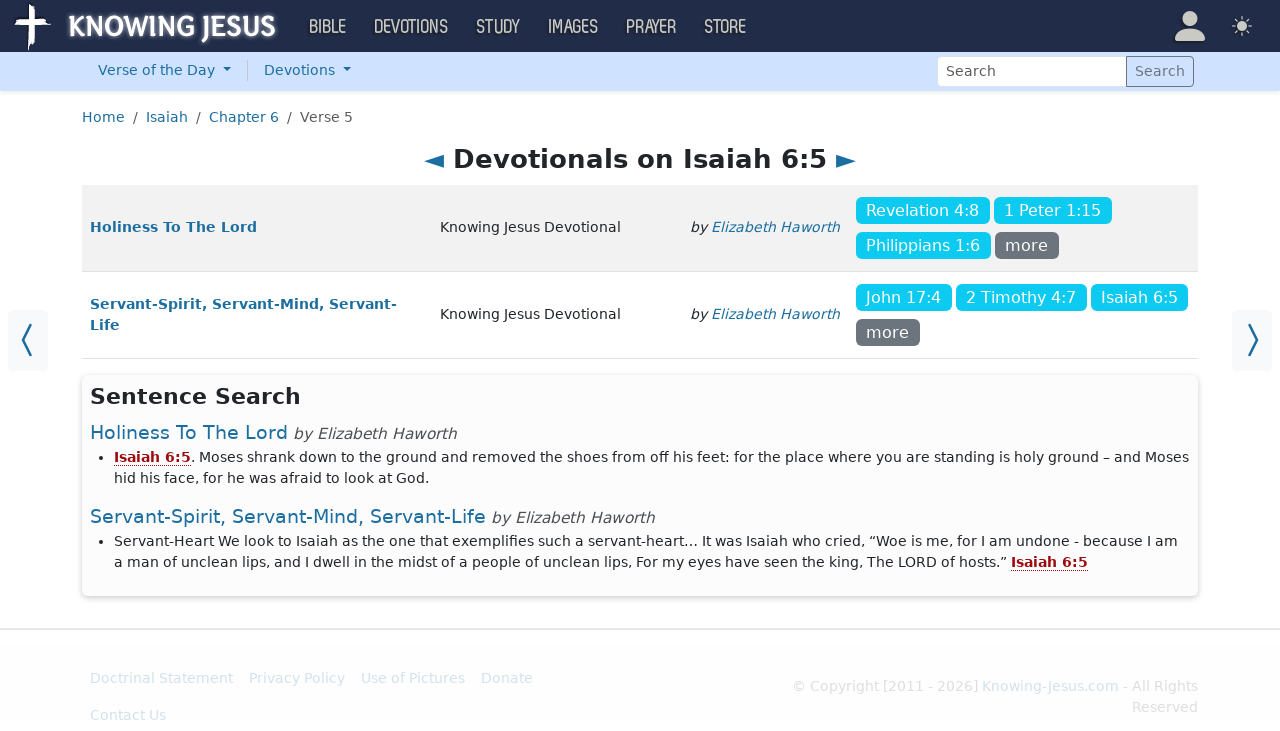

--- FILE ---
content_type: text/html; charset=UTF-8
request_url: https://devotion.knowing-jesus.com/Isaiah/6/5
body_size: 8202
content:
<!DOCTYPE html>
<html lang="en_GB"
    >
<head>
    <!--first into the HEAD section-->    <meta charset="UTF-8">
    <meta name="viewport" content="width=device-width, initial-scale=1">
    <link rel="shortcut icon" href="/favicon.ico?v3"/>
    <meta name="csrf-param" content="_csrf">
<meta name="csrf-token" content="PmK0y4TNITuyFL3JwLfdDVzjiaJfYXwHmOv8tCAWZ8cLKuy8woJKFuVg5K-khJt9DInP0gkIGnX2iKnAZVwrpg==">
    <title>Devotionals on Isaiah 6:5</title>
    <meta name="robots" content="noindex">
<link href="/css/old/jquery.powertip.css" rel="stylesheet">
<link href="/css/main.min.css?v=15" rel="stylesheet">
<script>window.cookie_host = ".knowing-jesus.com";</script><!--devotion-->
<!--AdThrive Head Tag --> 
<script> 
window.adthrive = window.adthrive || {};
window.adthrive.cmd = window.adthrive.cmd || [];
window.adthrive.host = 'ads.adthrive.com';
window.adthrive.plugin = 'adthrive-ads-1.0.33-manual';
window.adthrive.threshold = Math.floor(Math.random() * 100 + 1);
(function() {
        var script = document.createElement('script');
        script.async = true;
        script.type = 'text/javascript';
        script.src = 'https://ads.adthrive.com/sites/5d6666decc7cae09064f635b/ads.min.js?threshold=' + window.adthrive.threshold;
        var node = document.getElementsByTagName('script')[0];
        node.parentNode.insertBefore(script, node);
})();
</script>
<!--End AdThrive Head Tag --> 

<!-- Global site tag (gtag.js) - Google Analytics -->
<script async src="https://www.googletagmanager.com/gtag/js?id=G-YFFBTK9R0F"></script>
<script>
  window.dataLayer = window.dataLayer || [];
  function gtag(){dataLayer.push(arguments);}
  gtag('js', new Date());

  gtag('config', 'UA-28972148-1');
  gtag('config', 'G-YFFBTK9R0F');
</script>


<!-- End Facebook Pixel Code -->

      <!--  Optin -->
<script type="text/javascript" src="https://a.omappapi.com/app/js/api.min.js" data-account="88086" data-user="78335" async></script>
<!-- optinend-->    <script src="https://js.sentry-cdn.com/1985e9d91ca0a5fa94abc008c9427efc.min.js" crossorigin="anonymous"></script>
    <script>
        // Check for existence of Sentry in case Ad-blockers block the Sentry Loader Script
        window.Sentry && Sentry.onLoad(function () {
            Sentry.init({
                tracesSampleRate: 0.001,
                replaysSessionSampleRate: 0.001,
                replaysOnErrorSampleRate: 1.0,
                allowUrls: [
                    //all subdomains knowing-jesus.com
                    /https:\/\/.*\.knowing-jesus\.com/,
                    'knowing-jesus.com',
                    //cdns
                    'cdn.jsdelivr.net',
                    'code.jquery.com',
                ],
                ignoreErrors: [
                    //NS_ERROR_NOT_INITIALIZED
                    'NS_ERROR_NOT_INITIALIZED',
                    //AbortError: The operation was aborted
                    'The operation was aborted',
                    //AbortError: The play() request was interrupted
                    'The play() request was interrupted',
                    'NotAllowedError',

                    'UnhandledRejection',
                    // Random plugins/extensions
                    "top.GLOBALS",
                    // See: http://blog.errorception.com/2012/03/tale-of-unfindable-js-error.html
                    "originalCreateNotification",
                    "canvas.contentDocument",
                    "MyApp_RemoveAllHighlights",
                    "http://tt.epicplay.com",
                    "Can't find variable: ZiteReader",
                    "jigsaw is not defined",
                    "ComboSearch is not defined",
                    "http://loading.retry.widdit.com/",
                    "atomicFindClose",
                    // Facebook borked
                    "fb_xd_fragment",
                    // ISP "optimizing" proxy - `Cache-Control: no-transform` seems to
                    // reduce this. (thanks @acdha)
                    // See http://stackoverflow.com/questions/4113268
                    "bmi_SafeAddOnload",
                    "EBCallBackMessageReceived",
                    // See http://toolbar.conduit.com/Developer/HtmlAndGadget/Methods/JSInjection.aspx
                    "conduitPage",
                ],
                denyUrls: [
                    //cdn.flashtalking.com, static.yieldmo.com, adthrive.com, doubleclick.net, googleapis.com, a2z.com, innovid.com, cdn.doubleverify.com, casalemedia.com
                    /flashtalking\.com/,
                    /yieldmo\.com/,
                    /adthrive\.com/,
                    /doubleclick\.net/,
                    /googleapis\.com/,
                    /a2z\.com/,
                    /innovid\.com/,
                    /doubleverify\.com/,
                    /casalemedia\.com/,
                    // Facebook flakiness
                    /graph\.facebook\.com/i,
                    // Facebook blocked
                    /connect\.facebook\.net\/en_US\/all\.js/i,
                    // Woopra flakiness
                    /eatdifferent\.com\.woopra-ns\.com/i,
                    /static\.woopra\.com\/js\/woopra\.js/i,
                    // Chrome extensions
                    /extensions\//i,
                    /^chrome:\/\//i,
                    /^chrome-extension:\/\//i,
                    // Other plugins
                    /127\.0\.0\.1:4001\/isrunning/i, // Cacaoweb
                    /webappstoolbarba\.texthelp\.com\//i,
                    /metrics\.itunes\.apple\.com\.edgesuite\.net\//i,
                ],
            });
        });
    </script>

</head>
<body class="body-devotion devotion d-flex flex-column min-vh-100">

<nav class="navbar navbar-expand-lg navbar-kj navbar-dark py-0">
    <div class="container-fluid">
        <a class="navbar-brand p-0"
           href="https://www.knowing-jesus.com/">
            <img src="/assets/logo.png" width="268" height="50" alt="Knowing Jesus"/>
        </a>
        <button class="navbar-toggler" type="button"
                data-bs-toggle="collapse"
                data-bs-target="#navbarSupportedContent"
                aria-controls="navbarSupportedContent"
                aria-expanded="false"
                aria-label="Toggle navigation">
            <span class="navbar-toggler-icon"></span>
        </button>
        <div class="collapse navbar-collapse" id="navbarSupportedContent">
            
<!-- START MENU NAVIGATION -->
<ul class="navbar-nav me-auto mb-2 mb-lg-0 navbar-nav-main">

    <li class="d-block d-sm-none my-2">
        <form method="get" action="//bible.knowing-jesus.com/search/s">
            <label for="search-bible" class="visually-hidden">Search</label>
            <div class="input-group">

                <input type="text"
                       name="q"
                       id="search-bible"
                       class="form-control"
                       required
                       minlength="3"
                       placeholder="Search for...">

                <button class="btn btn-light" type="submit">
                    <i class="bi bi-search"></i>
                </button>

            </div><!-- /input-group -->
            <input type="hidden"
                   name="translation"
                   id="translation-filed-select"
                   value="all">
        </form>
    </li>
                        <li class="nav-item dropdown">
                <a class="nav-link dropdown-toggle" href="https://bible.knowing-jesus.com" data-hover="dropdown" role="button" data-bs-toggle="dropdown" aria-expanded="false">Bible</a><ul class="dropdown-menu "><li><a class="dropdown-item" href="https://bible.knowing-jesus.com/topics">Topical Bible</a></li><li><a class="dropdown-item" href="https://bible.knowing-jesus.com/themes">Thematic Bible</a></li><li><a class="dropdown-item" href="https://bible.knowing-jesus.com/words">Words in Scripture</a></li><li><a class="dropdown-item" href="https://bible.knowing-jesus.com/phrases">Phrases in Scripture</a></li><li><a class="dropdown-item" href="https://bible.knowing-jesus.com/readings">Readings in Scripture</a></li><li><a class="dropdown-item" href="https://bible.knowing-jesus.com/Names">Bible Names</a></li></ul>            </li>
                                <li class="nav-item dropdown">
                <a class="nav-link dropdown-toggle" href="https://devotion.knowing-jesus.com" data-hover="dropdown" role="button" data-bs-toggle="dropdown" aria-expanded="false">Devotions</a><ul class="dropdown-menu "><li><a class="dropdown-item" href="https://dailyverse.knowing-jesus.com">Verse of the Day</a></li><li><a class="dropdown-item" href="https://devotion.knowing-jesus.com/audio">Today's Audio</a></li><li><a class="dropdown-item" href="https://devotion.knowing-jesus.com">Today's Devotionals </a></li><li><a class="dropdown-item" href="https://devotion.knowing-jesus.com/image">Today's Images </a></li><li><a class="dropdown-item" href="https://devotion.knowing-jesus.com/topics">Devotional by Topic </a></li><li><a class="dropdown-item" href="https://devotion.knowing-jesus.com/devotional-studies">Devotional Studies</a></li></ul>            </li>
                                <li class="nav-item dropdown">
                <a class="nav-link dropdown-toggle" href="https://study.knowing-jesus.com" data-hover="dropdown" role="button" data-bs-toggle="dropdown" aria-expanded="false">Study</a><ul class="dropdown-menu "><li><a class="dropdown-item" href="https://study.knowing-jesus.com/audio">Audio Books</a></li><li><a class="dropdown-item" href="https://study.knowing-jesus.com/sermons">Sermons</a></li><li><a class="dropdown-item" href="https://answers.knowing-jesus.com">Answers</a></li></ul>            </li>
                                <li class="nav-item dropdown">
                <a class="nav-link dropdown-toggle" href="https://images.knowing-jesus.com/" data-hover="dropdown" role="button" data-bs-toggle="dropdown" aria-expanded="false">Images</a><ul class="dropdown-menu "><li><a class="dropdown-item" href="https://images.knowing-jesus.com/new">New</a></li><li><a class="dropdown-item" href="https://images.knowing-jesus.com/topics">Topics</a></li></ul>            </li>
                                <li class="nav-item dropdown">
                <a class="nav-link dropdown-toggle" href="https://prayer.knowing-jesus.com/" data-hover="dropdown" role="button" data-bs-toggle="dropdown" aria-expanded="false">Prayer</a><ul class="dropdown-menu "><li><a class="dropdown-item" href="https://prayer.knowing-jesus.com/latest-prayers#open">Submit Request</a></li><li><a class="dropdown-item" href="https://prayer.knowing-jesus.com/latest-prayers">Latest Prayers</a></li><li><a class="dropdown-item" href="https://prayer.knowing-jesus.com/">All Categories</a></li><li><a class="dropdown-item" href="https://prayer.knowing-jesus.com/all">All Prayers</a></li></ul>            </li>
                    <li><a class="nav-link" href="https://store.knowing-jesus.com">Store</a></li>        <li></li>
</ul>
<ul class="nav navbar-nav mb-2 mb-lg-0 navbar-right">
            <li class="nav-item dropdown menu-item-account ">

            <a class="nav-link py-1 dropdown-toggle d-flex align-items-center user-profile"
               href="#"
               role="button"
               aria-label="Profile"
               aria-expanded="false"
               data-bs-toggle="dropdown"
               data-bs-display="static">

                <span class="d-md-none"><i class="bi bi-person-fill"></i> Profile</span>
                <span class="d-none d-md-inline position-relative profile-icon lh-1"
                ><i class="bi fs-1 bi-person-fill"></i></span>
            </a>

            <ul class="dropdown-menu dropdown-menu-end p-2" style="--bs-dropdown-min-width: 14rem">
                <li>
                    <a class="btn btn-warning sign-in-btn d-block w-100 mb-2"
                       href="#"
                       role="button"
                    ><i class="bi bi-box-arrow-in-right"></i> Sign In                    </a>
                </li>
                <li>
                    <button class="btn btn-warning sign-up-btn d-block w-100"
                            href="#"
                            role="button"
                            href="#"><i class="bi bi-plus"></i> Create account                    </button>
                </li>
                <li>
                    <hr class="dropdown-divider">
                </li>
                <li>
                    <button class="btn btn-light reset-btn d-block w-100"
                            href="#"><i class="bi bi-patch-question"></i> Forgot Password                    </button>
                </li>
            </ul>
        </li>
        <li class="nav-item dropdown ">
    <a class="btn-link nav-link py-0 py-lg-2 px-0 px-lg-2 dropdown-toggle d-flex align-items-center"
       href="#" role="button"
       id="bd-theme"
       aria-label="Theme"
       aria-expanded="false"
       data-bs-toggle="dropdown" data-bs-display="static">
        <span class="theme-icon-active pt-1"><i class="bi bi-brightness-high-fill me-2"></i></span>
        <span class="d-lg-none ms-2">Theme</span>
    </a>

    <ul class="dropdown-menu dropdown-menu-end select-theme" style="--bs-dropdown-min-width: 8rem;">
        <li>
            <button type="button" class="dropdown-item d-flex align-items-center" data-bs-theme-value="light">
                <i class="bi bi-brightness-high-fill me-2"></i>Light            </button>
        </li>
        <li>
            <button type="button" class="dropdown-item d-flex align-items-center active" data-bs-theme-value="dark">
                <i class="bi bi-moon-stars-fill me-2"></i>Dark            </button>
        </li>
        <li>
            <button type="button" class="dropdown-item d-flex align-items-center" data-bs-theme-value="auto">
                <i class="bi bi-circle-half me-2"></i>Auto            </button>
        </li>
    </ul>
</li>
    </ul>
        </div>
    </div>
</nav>



<div class="shadow-sm bg-primary-subtle bg-body-tertiary">
    <div class="container d-sm-flex">
        <div class="flex-sm-grow-1">
            <ul class="nav nav-secondary p-1 p-md-0 ">
                <li class="nav-item dropdown">

                    <a class="nav-link dropdown-toggle"
                       role="button"
                       data-bs-toggle="dropdown"
                       href="https://dailyverse.knowing-jesus.com/" aria-expanded="false">
                        Verse of the Day <span class="caret"></span>
                    </a>
                    <ul class="dropdown-menu">
                        <li>
                            <a class="dropdown-item"
                               href="https://dailyverse.knowing-jesus.com/"
                            >Today’s</a>
                        </li>
                        <li><a class="dropdown-item"
                               data-bs-toggle="modal"
                               data-bs-target="#choose-book-popup-dailyverse"
                               href="#">Book</a>
                        </li>
                        <li>
                            <a class="dropdown-item"
                               href="https://dailyverse.knowing-jesus.com/topics"
                            >Topic</a>
                        </li>
                                                    <li><a class="dropdown-item" href="https://dailyverse.knowing-jesus.com/james-5-13">Random</a></li>
                                            </ul>

                </li>

                <li class="d border-secondary-subtle"></li>

                <li class="nav-item dropdown">

                    <a class="nav-link dropdown-toggle"
                       role="button"
                       data-bs-toggle="dropdown"
                       href="https://devotion.knowing-jesus.com/"
                       aria-expanded="false">
                        Devotions <span class="caret"></span>
                    </a>

                    <ul class="dropdown-menu">
                        <li>
                            <a class="dropdown-item"
                               href="https://devotion.knowing-jesus.com/">
                                Today’s</a>
                        </li>
                        <li><a class="dropdown-item"
                               data-bs-toggle="modal"
                               data-bs-target="#choose-book-popup-devotion"
                               href="#">Book</a>
                        </li>
                        <li>
                            <a class="dropdown-item"
                               href="https://devotion.knowing-jesus.com/topics"
                            >Topic</a>
                        </li>
                                                    <li>
                                <a class="dropdown-item" href="https://devotion.knowing-jesus.com/love-draws-and-conforms">Random</a></li>
                                                <li>
                            <a class="dropdown-item"
                               href="https://devotion.knowing-jesus.com/devotional-studies"
                            >Devotional Studies</a>
                        </li>
                        <li>
                            <a class="dropdown-item"
                               href="https://devotion.knowing-jesus.com/audio"
                            >Audio</a>
                        </li>
                        <li>
                            <a class="dropdown-item"
                               href="https://devotion.knowing-jesus.com/image"
                            >Image</a>
                        </li>
                    </ul>
                </li>
            </ul>
        </div>
        <div class="p-1" style="min-width: 250px">
            <form role="search"
                  action="/search"
                  method="get"
            >
                <label for="search-dv" class="visually-hidden">Search</label>

                <div class="input-group input-group-sm">
                    <input type="text"
                           class="form-control"
                           placeholder="Search"
                           name="q"
                           id="search-dv"/>
                    <button class="btn btn-outline-secondary" type="submit">
                        <span>Search</span>
                    </button>
                </div>
            </form>
        </div>

    </div>
</div>


<div class="modal mobile-nav-h"
     id="choose-book-popup-dailyverse"
     tabindex="-1">
    <div class="modal-dialog">
        <div class="modal-content">
            <div class="modal-header">
                <div class="col-2">
                    <a href="#" type="button" class="close go-back hidden">
                        <span aria-hidden="true">&laquo;</span>
                    </a>
                </div>
                <div class="col-8 modal-title">
                    <span class="choose_book">Choose Book</span>
                </div>
                <div class="col-2 text-end">
                    <button type="button" class="btn-close" data-bs-dismiss="modal" aria-label="Close"></button>
                </div>
            </div>
            <div class="modal-body choose-book">
                <div class="select-widget">
                    <h5 class="p-2 mb-0 text-dark-emphasis bg-body-tertiary">Old Testament</h5>
                    <ul>
                                                        <li class="mx-1"><a href="https://dailyverse.knowing-jesus.com/Genesis"
                                >Gen</a></li>                                <li class="mx-1"><a href="https://dailyverse.knowing-jesus.com/Exodus"
                                >Exo</a></li>                                <li class="mx-1"><a href="https://dailyverse.knowing-jesus.com/Leviticus"
                                >Lev</a></li>                                <li class="mx-1"><a href="https://dailyverse.knowing-jesus.com/Numbers"
                                >Num</a></li>                                <li class="mx-1"><a href="https://dailyverse.knowing-jesus.com/Deuteronomy"
                                >Deu</a></li>                                <li class="mx-1"><a href="https://dailyverse.knowing-jesus.com/Joshua"
                                >Jos</a></li>                                <li class="mx-1"><a href="https://dailyverse.knowing-jesus.com/Judges"
                                >Jud</a></li>                                <li class="mx-1"><a href="https://dailyverse.knowing-jesus.com/Ruth"
                                >Rut</a></li>                                <li class="mx-1"><a href="https://dailyverse.knowing-jesus.com/1-Samuel"
                                >1Sa</a></li>                                <li class="mx-1"><a href="https://dailyverse.knowing-jesus.com/2-Samuel"
                                >2Sa</a></li>                                <li class="mx-1"><a href="https://dailyverse.knowing-jesus.com/1-Kings"
                                >1Ki</a></li>                                <li class="mx-1"><a href="https://dailyverse.knowing-jesus.com/2-Kings"
                                >2Ki</a></li>                                <li class="mx-1"><a href="https://dailyverse.knowing-jesus.com/1-Chronicles"
                                >1Ch</a></li>                                <li class="mx-1"><a href="https://dailyverse.knowing-jesus.com/2-Chronicles"
                                >2Ch</a></li>                                <li class="mx-1"><a href="https://dailyverse.knowing-jesus.com/Ezra"
                                >Ezr</a></li>                                <li class="mx-1"><a href="https://dailyverse.knowing-jesus.com/Nehemiah"
                                >Neh</a></li>                                <li class="mx-1"><a href="https://dailyverse.knowing-jesus.com/Esther"
                                >Est</a></li>                                <li class="mx-1"><a href="https://dailyverse.knowing-jesus.com/Job"
                                >Job</a></li>                                <li class="mx-1"><a href="https://dailyverse.knowing-jesus.com/Psalm"
                                >Psa</a></li>                                <li class="mx-1"><a href="https://dailyverse.knowing-jesus.com/Proverbs"
                                >Pro</a></li>                                <li class="mx-1"><a href="https://dailyverse.knowing-jesus.com/Ecclesiastes"
                                >Ecc</a></li>                                <li class="mx-1"><a href="https://dailyverse.knowing-jesus.com/Song-of-Solomon"
                                >Son</a></li>                                <li class="mx-1"><a href="https://dailyverse.knowing-jesus.com/Isaiah"
                                >Isa</a></li>                                <li class="mx-1"><a href="https://dailyverse.knowing-jesus.com/Jeremiah"
                                >Jer</a></li>                                <li class="mx-1"><a href="https://dailyverse.knowing-jesus.com/Lamentations"
                                >Lam</a></li>                                <li class="mx-1"><a href="https://dailyverse.knowing-jesus.com/Ezekiel"
                                >Eze</a></li>                                <li class="mx-1"><a href="https://dailyverse.knowing-jesus.com/Daniel"
                                >Dan</a></li>                                <li class="mx-1"><a href="https://dailyverse.knowing-jesus.com/Hosea"
                                >Hos</a></li>                                <li class="mx-1"><a href="https://dailyverse.knowing-jesus.com/Joel"
                                >Joe</a></li>                                <li class="mx-1"><a href="https://dailyverse.knowing-jesus.com/Amos"
                                >Amo</a></li>                                <li class="mx-1"><a href="https://dailyverse.knowing-jesus.com/Obadiah"
                                >Oba</a></li>                                <li class="mx-1"><a href="https://dailyverse.knowing-jesus.com/Jonah"
                                >Jon</a></li>                                <li class="mx-1"><a href="https://dailyverse.knowing-jesus.com/Micah"
                                >Mic</a></li>                                <li class="mx-1"><a href="https://dailyverse.knowing-jesus.com/Nahum"
                                >Nah</a></li>                                <li class="mx-1"><a href="https://dailyverse.knowing-jesus.com/Habakkuk"
                                >Hab</a></li>                                <li class="mx-1"><a href="https://dailyverse.knowing-jesus.com/Zephaniah"
                                >Zep</a></li>                                <li class="mx-1"><a href="https://dailyverse.knowing-jesus.com/Haggai"
                                >Hag</a></li>                                <li class="mx-1"><a href="https://dailyverse.knowing-jesus.com/Zechariah"
                                >Zec</a></li>                                <li class="mx-1"><a href="https://dailyverse.knowing-jesus.com/Malachi"
                                >Mal</a></li>                    </ul>
                    <h5 class="p-2 mt-2 mb-0 text-dark-emphasis bg-body-tertiary">New Testament</h5>
                    <ul>
                                                        <li class="mx-1"><a href="https://dailyverse.knowing-jesus.com/Matthew"
                                >Mat</a></li>                                <li class="mx-1"><a href="https://dailyverse.knowing-jesus.com/Mark"
                                >Mar</a></li>                                <li class="mx-1"><a href="https://dailyverse.knowing-jesus.com/Luke"
                                >Luk</a></li>                                <li class="mx-1"><a href="https://dailyverse.knowing-jesus.com/John"
                                >Joh</a></li>                                <li class="mx-1"><a href="https://dailyverse.knowing-jesus.com/Acts"
                                >Act</a></li>                                <li class="mx-1"><a href="https://dailyverse.knowing-jesus.com/Romans"
                                >Rom</a></li>                                <li class="mx-1"><a href="https://dailyverse.knowing-jesus.com/1-Corinthians"
                                >1Co</a></li>                                <li class="mx-1"><a href="https://dailyverse.knowing-jesus.com/2-Corinthians"
                                >2Co</a></li>                                <li class="mx-1"><a href="https://dailyverse.knowing-jesus.com/Galatians"
                                >Gal</a></li>                                <li class="mx-1"><a href="https://dailyverse.knowing-jesus.com/Ephesians"
                                >Eph</a></li>                                <li class="mx-1"><a href="https://dailyverse.knowing-jesus.com/Philippians"
                                >Phi</a></li>                                <li class="mx-1"><a href="https://dailyverse.knowing-jesus.com/Colossians"
                                >Col</a></li>                                <li class="mx-1"><a href="https://dailyverse.knowing-jesus.com/1-Thessalonians"
                                >1Th</a></li>                                <li class="mx-1"><a href="https://dailyverse.knowing-jesus.com/2-Thessalonians"
                                >2Th</a></li>                                <li class="mx-1"><a href="https://dailyverse.knowing-jesus.com/1-Timothy"
                                >1Ti</a></li>                                <li class="mx-1"><a href="https://dailyverse.knowing-jesus.com/2-Timothy"
                                >2Ti</a></li>                                <li class="mx-1"><a href="https://dailyverse.knowing-jesus.com/Titus"
                                >Tit</a></li>                                <li class="mx-1"><a href="https://dailyverse.knowing-jesus.com/Philemon"
                                >Phi</a></li>                                <li class="mx-1"><a href="https://dailyverse.knowing-jesus.com/Hebrews"
                                >Heb</a></li>                                <li class="mx-1"><a href="https://dailyverse.knowing-jesus.com/James"
                                >Jam</a></li>                                <li class="mx-1"><a href="https://dailyverse.knowing-jesus.com/1-Peter"
                                >1Pe</a></li>                                <li class="mx-1"><a href="https://dailyverse.knowing-jesus.com/2-Peter"
                                >2Pe</a></li>                                <li class="mx-1"><a href="https://dailyverse.knowing-jesus.com/1-John"
                                >1Jo</a></li>                                <li class="mx-1"><a href="https://dailyverse.knowing-jesus.com/2-John"
                                >2Jo</a></li>                                <li class="mx-1"><a href="https://dailyverse.knowing-jesus.com/3-John"
                                >3Jo</a></li>                                <li class="mx-1"><a href="https://dailyverse.knowing-jesus.com/Jude"
                                >Jud</a></li>                                <li class="mx-1"><a href="https://dailyverse.knowing-jesus.com/Revelation"
                                >Rev</a></li>                    </ul>
                </div>
            </div>

        </div>
    </div>
</div>

<div class="modal mobile-nav-h"
     id="choose-book-popup-devotion"
     tabindex="-1">
    <div class="modal-dialog">
        <div class="modal-content">
            <div class="modal-header">
                <div class="col-2">
                    <a href="#" type="button" class="close go-back hidden">
                        <span aria-hidden="true">&laquo;</span>
                    </a>
                </div>
                <div class="col-8 modal-title">
                    <span class="choose_book">Choose Book</span>
                </div>
                <div class="col-2 text-end">
                    <button type="button" class="btn-close" data-bs-dismiss="modal" aria-label="Close"></button>
                </div>
            </div>
            <div class="modal-body choose-book">
                <div class="select-widget">
                    <h5 class="p-2 mb-0 text-dark-emphasis bg-body-tertiary">Old Testament</h5>
                    <ul>
                                                        <li class="mx-1"><a href="https://devotion.knowing-jesus.com/Genesis"
                                >Gen</a></li>                                <li class="mx-1"><a href="https://devotion.knowing-jesus.com/Exodus"
                                >Exo</a></li>                                <li class="mx-1"><a href="https://devotion.knowing-jesus.com/Leviticus"
                                >Lev</a></li>                                <li class="mx-1"><a href="https://devotion.knowing-jesus.com/Numbers"
                                >Num</a></li>                                <li class="mx-1"><a href="https://devotion.knowing-jesus.com/Deuteronomy"
                                >Deu</a></li>                                <li class="mx-1"><a href="https://devotion.knowing-jesus.com/Joshua"
                                >Jos</a></li>                                <li class="mx-1"><a href="https://devotion.knowing-jesus.com/Judges"
                                >Jud</a></li>                                <li class="mx-1"><a href="https://devotion.knowing-jesus.com/Ruth"
                                >Rut</a></li>                                <li class="mx-1"><a href="https://devotion.knowing-jesus.com/1-Samuel"
                                >1Sa</a></li>                                <li class="mx-1"><a href="https://devotion.knowing-jesus.com/2-Samuel"
                                >2Sa</a></li>                                <li class="mx-1"><a href="https://devotion.knowing-jesus.com/1-Kings"
                                >1Ki</a></li>                                <li class="mx-1"><a href="https://devotion.knowing-jesus.com/2-Kings"
                                >2Ki</a></li>                                <li class="mx-1"><a href="https://devotion.knowing-jesus.com/1-Chronicles"
                                >1Ch</a></li>                                <li class="mx-1"><a href="https://devotion.knowing-jesus.com/2-Chronicles"
                                >2Ch</a></li>                                <li class="mx-1"><a href="https://devotion.knowing-jesus.com/Ezra"
                                >Ezr</a></li>                                <li class="mx-1"><a href="https://devotion.knowing-jesus.com/Nehemiah"
                                >Neh</a></li>                                <li class="mx-1"><a href="https://devotion.knowing-jesus.com/Esther"
                                >Est</a></li>                                <li class="mx-1"><a href="https://devotion.knowing-jesus.com/Job"
                                >Job</a></li>                                <li class="mx-1"><a href="https://devotion.knowing-jesus.com/Psalm"
                                >Psa</a></li>                                <li class="mx-1"><a href="https://devotion.knowing-jesus.com/Proverbs"
                                >Pro</a></li>                                <li class="mx-1"><a href="https://devotion.knowing-jesus.com/Ecclesiastes"
                                >Ecc</a></li>                                <li class="mx-1"><a href="https://devotion.knowing-jesus.com/Song-of-Solomon"
                                >Son</a></li>                                <li class="mx-1"><a href="https://devotion.knowing-jesus.com/Isaiah"
                                >Isa</a></li>                                <li class="mx-1"><a href="https://devotion.knowing-jesus.com/Jeremiah"
                                >Jer</a></li>                                <li class="mx-1"><a href="https://devotion.knowing-jesus.com/Lamentations"
                                >Lam</a></li>                                <li class="mx-1"><a href="https://devotion.knowing-jesus.com/Ezekiel"
                                >Eze</a></li>                                <li class="mx-1"><a href="https://devotion.knowing-jesus.com/Daniel"
                                >Dan</a></li>                                <li class="mx-1"><a href="https://devotion.knowing-jesus.com/Hosea"
                                >Hos</a></li>                                <li class="mx-1"><a href="https://devotion.knowing-jesus.com/Joel"
                                >Joe</a></li>                                <li class="mx-1"><a href="https://devotion.knowing-jesus.com/Amos"
                                >Amo</a></li>                                <li class="mx-1"><a href="https://devotion.knowing-jesus.com/Obadiah"
                                >Oba</a></li>                                <li class="mx-1"><a href="https://devotion.knowing-jesus.com/Jonah"
                                >Jon</a></li>                                <li class="mx-1"><a href="https://devotion.knowing-jesus.com/Micah"
                                >Mic</a></li>                                <li class="mx-1"><a href="https://devotion.knowing-jesus.com/Nahum"
                                >Nah</a></li>                                <li class="mx-1"><a href="https://devotion.knowing-jesus.com/Habakkuk"
                                >Hab</a></li>                                <li class="mx-1"><a href="https://devotion.knowing-jesus.com/Zephaniah"
                                >Zep</a></li>                                <li class="mx-1"><a href="https://devotion.knowing-jesus.com/Haggai"
                                >Hag</a></li>                                <li class="mx-1"><a href="https://devotion.knowing-jesus.com/Zechariah"
                                >Zec</a></li>                                <li class="mx-1"><a href="https://devotion.knowing-jesus.com/Malachi"
                                >Mal</a></li>                    </ul>
                    <h5 class="p-2 mt-2 mb-0 text-dark-emphasis bg-body-tertiary">New Testament</h5>
                    <ul>
                                                        <li class="mx-1"><a href="https://devotion.knowing-jesus.com/Matthew"
                                >Mat</a></li>                                <li class="mx-1"><a href="https://devotion.knowing-jesus.com/Mark"
                                >Mar</a></li>                                <li class="mx-1"><a href="https://devotion.knowing-jesus.com/Luke"
                                >Luk</a></li>                                <li class="mx-1"><a href="https://devotion.knowing-jesus.com/John"
                                >Joh</a></li>                                <li class="mx-1"><a href="https://devotion.knowing-jesus.com/Acts"
                                >Act</a></li>                                <li class="mx-1"><a href="https://devotion.knowing-jesus.com/Romans"
                                >Rom</a></li>                                <li class="mx-1"><a href="https://devotion.knowing-jesus.com/1-Corinthians"
                                >1Co</a></li>                                <li class="mx-1"><a href="https://devotion.knowing-jesus.com/2-Corinthians"
                                >2Co</a></li>                                <li class="mx-1"><a href="https://devotion.knowing-jesus.com/Galatians"
                                >Gal</a></li>                                <li class="mx-1"><a href="https://devotion.knowing-jesus.com/Ephesians"
                                >Eph</a></li>                                <li class="mx-1"><a href="https://devotion.knowing-jesus.com/Philippians"
                                >Phi</a></li>                                <li class="mx-1"><a href="https://devotion.knowing-jesus.com/Colossians"
                                >Col</a></li>                                <li class="mx-1"><a href="https://devotion.knowing-jesus.com/1-Thessalonians"
                                >1Th</a></li>                                <li class="mx-1"><a href="https://devotion.knowing-jesus.com/2-Thessalonians"
                                >2Th</a></li>                                <li class="mx-1"><a href="https://devotion.knowing-jesus.com/1-Timothy"
                                >1Ti</a></li>                                <li class="mx-1"><a href="https://devotion.knowing-jesus.com/2-Timothy"
                                >2Ti</a></li>                                <li class="mx-1"><a href="https://devotion.knowing-jesus.com/Titus"
                                >Tit</a></li>                                <li class="mx-1"><a href="https://devotion.knowing-jesus.com/Philemon"
                                >Phi</a></li>                                <li class="mx-1"><a href="https://devotion.knowing-jesus.com/Hebrews"
                                >Heb</a></li>                                <li class="mx-1"><a href="https://devotion.knowing-jesus.com/James"
                                >Jam</a></li>                                <li class="mx-1"><a href="https://devotion.knowing-jesus.com/1-Peter"
                                >1Pe</a></li>                                <li class="mx-1"><a href="https://devotion.knowing-jesus.com/2-Peter"
                                >2Pe</a></li>                                <li class="mx-1"><a href="https://devotion.knowing-jesus.com/1-John"
                                >1Jo</a></li>                                <li class="mx-1"><a href="https://devotion.knowing-jesus.com/2-John"
                                >2Jo</a></li>                                <li class="mx-1"><a href="https://devotion.knowing-jesus.com/3-John"
                                >3Jo</a></li>                                <li class="mx-1"><a href="https://devotion.knowing-jesus.com/Jude"
                                >Jud</a></li>                                <li class="mx-1"><a href="https://devotion.knowing-jesus.com/Revelation"
                                >Rev</a></li>                    </ul>
                </div>
            </div>

        </div>
    </div>
</div>

<div class="container" style="flex: 1">

    <nav aria-label="breadcrumb"><ol id="w0" class="mt-3 breadcrumb"><li class="breadcrumb-item"><a href="/">Home</a></li>
<li class="breadcrumb-item"><a href="/Isaiah">Isaiah</a></li>
<li class="breadcrumb-item"><a href="/Isaiah/6">Chapter 6</a></li>
<li class="breadcrumb-item active" aria-current="page">Verse 5</li>
</ol></nav>
    <h1 class="text-center"><a href="/Isaiah/6/1">◄</a> Devotionals on Isaiah 6:5 <a href="/Isaiah/6/8"> ►</a></h1><div style="min-height: 150px">
    
<div class="block block-block block-verse ">
    <a class="prev_ar bg-body-tertiary" href="/Isaiah/6/1"><i class="bi bi-chevron-compact-left"></i></a><a class="next_ar bg-body-tertiary" href="/Isaiah/6/8"><i class="bi bi-chevron-compact-right"></i></a></div>
<table class="table table-striped table-devotionals"><tr>
    <td><a href="/holiness-to-the-lord" style="font-weight:bold">Holiness To The Lord</a>    </td>
    <td width="250px">Knowing Jesus Devotional    </td>
    <td width="150px"><i
                style="white-space: nowrap">
            by <a href="/authors/Elizabeth+Haworth" style="">Elizabeth Haworth</a></i>
            </td>
    <td width="350px">
        <a href="/Revelation/4/8"><span class="badge  text-bg-info text-white fs-6 mr-1 my-1">Revelation 4:8</span></a> <a href="/1-Peter/1/15"><span class="badge  text-bg-info text-white fs-6 mr-1 my-1">1 Peter 1:15</span></a> <a href="/Philippians/1/6"><span class="badge  text-bg-info text-white fs-6 mr-1 my-1">Philippians 1:6</span></a> <a id="more-verses-3384" class="badge text-bg-secondary fs-6 mr-1 my-1" href="#">more</a>    </td>
</tr>
<tr>
    <td><a href="/servant-spirit-servant-mind-servant-life" style="font-weight:bold">Servant-Spirit, Servant-Mind, Servant-Life</a>    </td>
    <td width="250px">Knowing Jesus Devotional    </td>
    <td width="150px"><i
                style="white-space: nowrap">
            by <a href="/authors/Elizabeth+Haworth" style="">Elizabeth Haworth</a></i>
            </td>
    <td width="350px">
        <a href="/John/17/4"><span class="badge  text-bg-info text-white fs-6 mr-1 my-1">John 17:4</span></a> <a href="/2-Timothy/4/7"><span class="badge  text-bg-info text-white fs-6 mr-1 my-1">2 Timothy 4:7</span></a> <a href="/Isaiah/6/5"><span class="badge  text-bg-info text-white fs-6 mr-1 my-1">Isaiah 6:5</span></a> <a id="more-verses-3579" class="badge text-bg-secondary fs-6 mr-1 my-1" href="#">more</a>    </td>
</tr>
</table><div class="sentence-search"><h3>Sentence Search</h3><div style="font-size: 1.2em"><a href="/holiness-to-the-lord">Holiness To The Lord</a><i class="by-author"> by <a>Elizabeth Haworth</a></i></div><ul>
<li><span class="highlight">Isaiah 6:5</span>.&nbsp;Moses shrank down to the ground and removed the shoes from off his feet:&nbsp;for the place where you are standing is holy ground –&nbsp;and Moses hid his face, for he was afraid to look at God.</li>
</ul><div style="font-size: 1.2em"><a href="/servant-spirit-servant-mind-servant-life">Servant-Spirit, Servant-Mind, Servant-Life</a><i class="by-author"> by <a>Elizabeth Haworth</a></i></div><ul>
<li>Servant-Heart
We look to Isaiah as the one that exemplifies such a servant-heart… It was Isaiah who cried, “Woe is me, for I am undone - because I am a man of unclean lips, and I dwell in the midst of a people of unclean lips, For my eyes have seen the king, The LORD of hosts.” <span class="highlight">Isaiah 6:5</span></li>
</ul></div>
    <div class="clearfix"></div>
</div>
</div>

<div class="pb-4"></div>
<div class="bg-body-tertiary">
    <div class="container ">
        <footer class="d-flex flex-wrap justify-content-between align-items-center py-3">
            <ul class="nav col-md-5">
                <li><a class="nav-link px-2 " href="https://answers.knowing-jesus.com/question/knowing-jesus-com-doctrinal-statement" rel="nofollow">Doctrinal Statement</a></li>                <li><a class="nav-link px-2 " href="https://www.knowing-jesus.com/privacy-policy" rel="nofollow">Privacy Policy</a></li>                <li><a class="nav-link px-2 " href="https://www.knowing-jesus.com/use-of-pictures" rel="nofollow">Use of Pictures</a></li>                <li><a class="nav-link px-2 " href="https://www.paypal.com/cgi-bin/webscr?cmd=_s-xclick&amp;hosted_button_id=FCA9DFGP69XPC" rel="nofollow" target="_blank">Donate</a></li>                <li><a class="nav-link px-2 " href="https://www.knowing-jesus.com/contact-us" rel="nofollow">Contact Us</a></li>                            </ul>
            <p class="col-md-5 mb-0 justify-content-end text-end text-body-secondary">
                © Copyright [2011 - 2026]                <a href="https://www.knowing-jesus.com/">Knowing-Jesus.com</a> - All Rights Reserved            </p>

        </footer>
    </div>
</div>


    
<script src="/js/login/dist/login.js?v=17"></script>
<script src="/web-assets/f6b27ef4/jquery.js"></script>
<script src="https://stevenbenner.github.io/jquery-powertip/scripts/jquery.powertip.js"></script>
<script src="https://cdn.jsdelivr.net/npm/bootstrap@5.3.3/dist/js/bootstrap.bundle.min.js"></script>
<script src="/js/app.min.js?v=15"></script>
<script>window.kj_lang = {"Sign in to Knowing Jesus":"Sign in to Knowing Jesus","Email":"Email","Password":"Password","Forgot Password?":"Forgot Password?","Error:":"Error:","Sign in":"Sign in","Create an account":"Create an account","Wrong password or login":"Wrong password or login","Error occurred, please try again":"Error occurred, please try again","Sign up to Knowing Jesus":"Sign up to Knowing Jesus","First Name":"First Name","Last Name":"Last Name","Confirm Password":"Confirm Password","Your password and confirmation password do not match.":"Your password and confirmation password do not match.","Password Recovery":"Password Recovery","Enter your email":"Enter your email","Continue":"Continue","Sorry, we are unable to reset password for email provided.":"Sorry, we are unable to reset password for email provided.","Sign in With Google":"Sign in With Google","Sign in With Facebook":"Sign in With Facebook"};


window.kj_t = function (txt){
    if(window.kj_lang && window.kj_lang.hasOwnProperty(txt)){
        return window.kj_lang[txt];
    }
    return txt;
};

window.KJ_Login.init({"facebook_login":"https:\/\/www.knowing-jesus.com\/api\/google","google_login":"https:\/\/www.knowing-jesus.com\/api\/facebook","cookie_host":".knowing-jesus.com"});

document.addEventListener('copy', function(event) {
  event.clipboardData.setData('text', (document.getSelection() + '').replace(/\n+$/, '') +
   '\n\nSource: ' + document.location.href);
  event.preventDefault();
});
</script>
<script>jQuery(function ($) {

                    $('#more-verses-3384').data('powertipjq', $('<p><a href="/Isaiah/6/5"><span class="badge  text-bg-info text-white fs-6 mr-1 my-1">Isaiah 6:5</span></a> <a href="/Exodus/3/6"><span class="badge  text-bg-info text-white fs-6 mr-1 my-1">Exodus 3:6</span></a> <a href="/Malachi/3/6"><span class="badge  text-bg-info text-white fs-6 mr-1 my-1">Malachi 3:6</span></a> <a href="/Hebrews/13/8"><span class="badge  text-bg-info text-white fs-6 mr-1 my-1">Hebrews 13:8</span></a> <a href="/Exodus/3/12"><span class="badge  text-bg-info text-white fs-6 mr-1 my-1">Exodus 3:12</span></a> <a href="/Isaiah/6/8"><span class="badge  text-bg-info text-white fs-6 mr-1 my-1">Isaiah 6:8</span></a> <a href="/Daniel/1/8"><span class="badge  text-bg-info text-white fs-6 mr-1 my-1">Daniel 1:8</span></a> <a href="/Revelation/1/19"><span class="badge  text-bg-info text-white fs-6 mr-1 my-1">Revelation 1:19</span></a></p>'));
            
                    $('#more-verses-3384').powerTip({mouseOnToPopup: true});
                    
                    

                    $('#more-verses-3579').data('powertipjq', $('<p><a href="/Isaiah/6/8"><span class="badge  text-bg-info text-white fs-6 mr-1 my-1">Isaiah 6:8</span></a></p>'));
            
                    $('#more-verses-3579').powerTip({mouseOnToPopup: true});
                    
                    
});</script></body>
</html>


--- FILE ---
content_type: text/html
request_url: https://api.intentiq.com/profiles_engine/ProfilesEngineServlet?at=39&mi=10&dpi=936734067&pt=17&dpn=1&iiqidtype=2&iiqpcid=370fd891-fa8c-4a0d-a771-26706e95af6a&iiqpciddate=1769117625218&pcid=95d8ab21-7042-4f02-858d-ee8b55035be8&idtype=3&gdpr=0&japs=false&jaesc=0&jafc=0&jaensc=0&jsver=0.33&testGroup=A&source=pbjs&ABTestingConfigurationSource=group&abtg=A&vrref=https%3A%2F%2Fdevotion.knowing-jesus.com%2FIsaiah%2F6%2F5
body_size: 53
content:
{"abPercentage":97,"adt":1,"ct":2,"isOptedOut":false,"data":{"eids":[]},"dbsaved":"false","ls":true,"cttl":86400000,"abTestUuid":"g_ce5e0385-3b4a-4888-905d-a719ad2a961e","tc":9,"sid":487124349}

--- FILE ---
content_type: text/html; charset=utf-8
request_url: https://www.google.com/recaptcha/api2/aframe
body_size: 265
content:
<!DOCTYPE HTML><html><head><meta http-equiv="content-type" content="text/html; charset=UTF-8"></head><body><script nonce="Hw62EdVgq5Evu-Iz1LmTrw">/** Anti-fraud and anti-abuse applications only. See google.com/recaptcha */ try{var clients={'sodar':'https://pagead2.googlesyndication.com/pagead/sodar?'};window.addEventListener("message",function(a){try{if(a.source===window.parent){var b=JSON.parse(a.data);var c=clients[b['id']];if(c){var d=document.createElement('img');d.src=c+b['params']+'&rc='+(localStorage.getItem("rc::a")?sessionStorage.getItem("rc::b"):"");window.document.body.appendChild(d);sessionStorage.setItem("rc::e",parseInt(sessionStorage.getItem("rc::e")||0)+1);localStorage.setItem("rc::h",'1769117630108');}}}catch(b){}});window.parent.postMessage("_grecaptcha_ready", "*");}catch(b){}</script></body></html>

--- FILE ---
content_type: text/plain
request_url: https://rtb.openx.net/openrtbb/prebidjs
body_size: -86
content:
{"id":"33e3aab1-8924-424a-92ac-2b72df2c022f","nbr":0}

--- FILE ---
content_type: text/plain; charset=utf-8
request_url: https://ads.adthrive.com/http-api/cv2
body_size: 5684
content:
{"om":["04avd4zf","05298sfwlfr","088iw0y0","08qi6o59","0d1a2949-6b75-4ed9-b09c-f03dc5138feb","0iyi1awv","0p298ycs8g7","0p7rptpw","0pycs8g7","0s298m4lr19","0sm4lr19","0y0basn0","1","101779_7764-1036209","101779_7764-1036210","1028_8728253","10339421-5836009-0","10ua7afe","11142692","11509227","11769257","1185:1610326728","11896988","119_6230649","12010084","12010088","12168663","124843_10","124844_23","124848_8","124853_8","13mvd7kb","1606221","1610326628","1610326727","1610326728","1610338926","17_23391182","17_23391215","17_24104669","17_24104720","17_24766961","17_24766988","17_24767217","17_24767241","182dc3a6-4539-4923-92ad-b879968717dc","1b27e19b-267b-4bb5-b31d-d8237f631ba3","1ca6o4s6","1ktgrre1","1m7ow47i","1qlxu0yx","1r7rfn75","202d4qe7","206_549410","2132:45327624","2132:45970140","2132:46036511","2132:46039088","2149:12147059","2149:12156461","2249:567996566","2249:581439030","2249:674673693","2249:691910064","2249:691925891","2249:692228710","2249:702927283","2307:0pycs8g7","2307:26xkng83","2307:4etfwvf1","2307:4l7yzzlo","2307:5am84p90","2307:5s8wi8hf","2307:77gj3an4","2307:794di3me","2307:7fl72cxu","2307:7fmk89yf","2307:7xb3th35","2307:7yj1wi4i","2307:8mv3pfbo","2307:8orkh93v","2307:98xzy0ek","2307:9krcxphu","2307:9nex8xyd","2307:9t6gmxuz","2307:a2uqytjp","2307:a566o9hb","2307:bu0fzuks","2307:clbujs0n","2307:cmpalw5s","2307:fevt4ewx","2307:fjp0ceax","2307:fpbj0p83","2307:gn3plkq1","2307:hswgcqif","2307:iiu0wq3s","2307:ixtrvado","2307:ja9t2zld","2307:nzm94v28","2307:o6aixi0z","2307:pi9dvb89","2307:plth4l1a","2307:q9c1qxt2","2307:rk5pkdan","2307:rnvjtx7r","2307:s2ahu2ae","2307:tp9pafvo","2307:uqph5v76","2307:uvzw7l54","2307:uxt19cdi","2307:wt0wmo2s","2307:x0lc61jh","2307:xa16e6j5","2307:xgzzblzl","2307:zd631qlo","2307:zpppp6w0","2409_15064_70_85445179","2409_15064_70_86082794","2409_25495_176_CR52092920","2409_25495_176_CR52092921","2409_25495_176_CR52092923","2409_25495_176_CR52150651","2409_25495_176_CR52175340","2409_25495_176_CR52178316","24655281","24694813","25","25_53v6aquw","25_oz31jrd0","25_pz8lwofu","25_sgaw7i5o","25_sqmqxvaf","25_utberk8n","25_yi6qlg3p","25_zwzjgvpw","2636_1101777_7764-1036203","2636_1101777_7764-1036204","2636_1101777_7764-1036210","2662_200562_8182931","2676:85402407","2676:86540796","2676:86945634","2711_64_11769257","2760:176_CR52175339","28925636","28933536","29102835","29414696","29414711","2974:8168475","2974:8172738","29_605367465","29_605367468","29_605367472","29_605367473","2ivtu6ed","2mokbgft","2nlagx7b","306_24767255","308_125204_13","31809564","31810016","32975686","32j56hnc","33118520","33603859","33605023","33605403","33608492","34018583","34182009","34534189","347138009","3490:CR52223725","3490:CR52230541","3646_185414_T26335189","3658_15032_fevt4ewx","3658_15078_ce0kt1sn","3658_15078_fqeh4hao","3658_15315_q9c1qxt2","3658_155735_0pycs8g7","3658_15936_5am84p90","3658_175625_phlvi7up","3658_18008_hswgcqif","3658_211122_5vb39qim","3658_215376_T26239931","3658_67113_77gj3an4","381513943572","3822:24417995","39364734","3LMBEkP-wis","3hkzqiet","3jbho53b","3p0mnojb","3q49ttf8","3v2n6fcp","3ws6ppdq","409_216366","409_223599","409_225983","409_225987","409_225988","409_227223","43919974","43919976","43jaxpr7","44023623","44629254","458901553568","46awavck","46d9067c-f08a-481a-9149-01b738322804","47192068","4749xx5e","4771_67437_1610326628","481703827","485027845327","48574716","49039749","4941614","4947806","4etfwvf1","4fk9nxse","4ka7p4yr","4q34j5sl","4qks9viz","50262962","51004532","51372084","51372434","52136743","52136747","52137182","52141873","522709","52321874","529116283159","5316_139700_87802704-bd5f-4076-a40b-71f359b6d7bf","5316_139700_892539b2-17b7-4110-9ce7-200203402aac","53v6aquw","547788","5510:cymho2zs","5510:fj3srhfo","5510:kecbwzbd","5510:m6t1h1z5","5510:mdhhxn07","5510:mznp7ktv","5510:ouycdkmq","5510:pefxr7k2","5510:quk7w53j","5510:uer2l962","5510:ujl9wsn7","55116643","555_165_785452881104","55763523","55763524","557_409_216486","557_409_223589","557_409_230731","558_93_hswgcqif","558_93_lryy2wkw","558_93_plth4l1a","558_93_xurgfkt2","56018481","56071098","560_74_18268083","561921909765","56341213","564549740","566561477","56824595","57163064","593674671","59873208","59873223","5989_1799740_703653677","5989_1799740_703656485","59f24594-754d-42e3-a564-6b679301e4b3","5am84p90","5iujftaz","5mq0qbm5","5nukj5da","5s8wi8hf","60146355","605367461","605367473","60f5a06w","61214738","613344ix","618576351","618876699","618980679","61900466","619089559","61916211","61932920","61945704","62019442","62019681","62019933","62020288","62187798","6226505231","6226505239","6226530649","6226534267","6226543495","6250_66552_1116290323","627225143","627309156","627309159","627506494","628015148","628086965","628153053","628222860","628223277","628360579","628360582","628444259","628444262","628444349","628444433","628444439","628456307","628456310","628456313","628456382","628456391","628456403","628622163","628622166","628622169","628622172","628622175","628622241","628622244","628622247","628622250","628683371","628687043","628687157","628687460","628687463","628803013","628841673","629007394","629009180","629167998","629168001","629168010","629168565","629171196","629171202","62976224","62981822","630137823","630928655","63100589","6365_61796_742174851279","6365_61796_784844652399","6365_61796_784880263591","6365_61796_784880274628","6365_61796_784880275657","6365_61796_788601787114","63t6qg56","64f971ac-b64a-4166-91ca-96ece2d94991","651637461","6547_67916_2n3zvF6Nlad0c3MIhTTy","6547_67916_4o53P5YuNi9xBrhVgfw3","6547_67916_57GwwabjszeYXUq9E7mW","6547_67916_6I2I23wIVUDxqAWXYjwo","6547_67916_9TCSOwEsPpj3UxXmQ8Fw","6547_67916_S5ULKZlb9k6uizoQCvVL","6547_67916_fFcYpshrOyN16UHgGtdQ","6547_67916_fLH0S1amCf5W1CZGyHxA","6547_67916_zyl6h5VtIV0Sa2kuMaY4","659216891404","659713728691","665280126","668547419","680_99480_605367467","680_99480_605367468","680_99480_605367469","680_99480_700109389","680_99480_700109391","690_99485_1610326628","692219005","695596168","695879875","697525781","697876999","6a771f94-06ad-41a1-9ad7-384a4826e5e9","6z26stpw","6zt4aowl","700109389","703651577","705115332","705119942","705406734","705411030","705413444","707103128","722434589030","726223570444","729573858710","7354_138543_85807326","73ea2f33-6cc6-4d9a-882e-d5b62539c890","7414_121891_5707757","74243_74_18364017","74243_74_18364062","74243_74_18364134","746030350508","746030352908","746030354108","7732580","7764-1036209","7764-1036210","77gj3an4","790703534108","794di3me","7969_149355_42752854","7969_149355_44058937","7969_149355_46039506","7969_149355_46039900","7969_149355_46060647","79mkktxr","79uzcvvj","7a0tg1yi","7c298meqmw8","7cmeqmw8","7e4e14c6-e774-4042-ba1b-3f5b6818dc95","7exo1dkh","7f298mk89yf","7fc6xgyo","7fdb39zj","7fl72cxu","7fmk89yf","7qevw67b","7s82759r","7sd9iy3r","7xb3th35","7yj1wi4i","8152859","8152878","8152879","8193078","81x4dv6q","821i184r","82_7764-1036203","82_7764-1036207","82_7764-1036209","84578122","84578143","84578144","853e9d95-9d53-4df2-9ff0-96283b144c09","85943199","86698030","86925902","86925937","8b5u826e","8caf8bbc-4a4f-4c8c-b4c8-def47cc0549a","8camtqjh","8iqiskfp","8orkh93v","8ul426rx","8w2984klwi4","8w4klwi4","9057/0328842c8f1d017570ede5c97267f40d","9057/211d1f0fa71d1a58cabee51f2180e38f","9057/231dc6cdaab2d0112d8c69cdcbfdf9e9","9057/5f448328401da696520ae886a00965e2","921ae64f-6553-42c7-91af-51acfe852167","9290ec6c-56b4-4791-9080-1e3f894048bc","92a2b122-5803-47f3-bacd-d232949d505f","93_phlvi7up","9752243","97_8193078","97fzsz2a","9925w9vu","9krcxphu","9l06fx6u","9nex8xyd","9r15vock","9rqgwgyb","9t6gmxuz","9vtd24w4","9w5l00h3","a2298uqytjp","a2uqytjp","a4nw4c6t","a566o9hb","a7wye4jw","a9bh8pnn","ag5h5euo","auyahd87","axw5pt53","bd2985xg6f6","bd5xg6f6","bu0fzuks","bzp9la1n","c1hsjx06","c25t9p0u","c7z0h277","cd40m5wq","ce2980kt1sn","clbujs0n","cmpalw5s","cr-1oplzoysubwe","cr-39qkyn25u9vd","cr-39qkyn25ubwe","cr-3j141q37uatj","cr-6ovjht2eubxe","cr-84p465mpuatj","cr-84p465mpubwe","cr-98qx3d4yubqk","cr-a9s2xf8vubwj","cr-aaqt0j7wubwj","cr-aavwye1uubwj","cr-aawz3f3qubwj","cr-aawz3f3xubwj","cr-aawz3fzrubwj","cr-fl24zmy8u9vd","cr-fl24zmy8ubwe","cr-g7ywwk7qvft","cr-gaqt1_k4quarey7qntt","cr-pl43roswu9vd","cr-pl43roswuatj","cr-pyl983h4u9vd","cr-sk1vaer4u9vd","csaxtxft","cv0h9mrv","cymho2zs","czt3qxxp","d102e4a5-e05a-4806-bb4c-c1ab9be68076","d8xpzwgq","d9f6t30y","dbdbb752-123a-40ae-bd64-0721fde7dac4","dc9iz3n6","dsugp5th","e03bf458-2efd-465c-aa28-3a5b9ee9fd34","e0498bb9-3ac9-4e75-9650-d6c6f06d0ec8","e2c76his","e4zt08h4","e9932c00-685f-4197-8581-b1d8ee6c4291","eb9vjo1r","ecy21dds","edkk1gna","ef967cf1-fcd3-456a-b8cd-d7ed0c87e203","efpktfhr","ekck35lf","ekocpzhh","eud1td0t","evximl9e","fcn2zae1","fdjuanhs","fdujxvyb","fedb8609-712b-46d1-9c53-11b3799be864","fevt4ewx","fj5atwid","fjp0ceax","fovbyhjn","fpbj0p83","fq298eh4hao","fqeh4hao","fy5qcztw","g8a3nqmk","g9z79oc7","gdq6ecmo","ge4000vb","gh8va2dg","gn3plkq1","h0cw921b","h4d8w3i0","heyp82hb","hf298favbt7","hffavbt7","hrwidqo8","hswgcqif","hueqprai","i2aglcoy","i3i05vpz","i90isgt0","iiu0wq3s","iw3id10l","ixtrvado","j39smngx","ja9t2zld","jci9uj40","jd035jgw","jd298035jgw","jr169syq","k6mxdk4o","k9jhrswd","kecbwzbd","kef79kfg","kk5768bd","knoebx5v","ksrdc5dk","l45j4icj","l7bvynpy","lqdvaorh","lryy2wkw","ly03jp9a","m6t1h1z5","m9tz4e6u","mbgz0hvw","mdhhxn07","mf2989hp67j","mk19vci9","mmr74uc4","mne39gsk","mznp7ktv","n3egwnq7","n5qy4p52","ndestypq","nmm1c7f0","np2989yfx64","np9yfx64","nrlkfmof","nzm94v28","o6aixi0z","o79rfir1","ofoon6ir","ofx94j80","onu0njpj","op9gtamy","ou8gxy4u","ouycdkmq","p0noqqn9","p3lqbugu","phlvi7up","pi9dvb89","piwneqqj","pkydekxi","pl298th4l1a","plth4l1a","pnprkxyb","pq3cgxj4","pz8lwofu","q0nt8p8d","q6wuoqcc","q9plh3qd","qaoxvuy4","qe3j7nn0","qen3mj4l","qi6czu7b","qqvgscdx","qy84ey9w","r3co354x","r5pphbep","rcfcy8ae","rk5pkdan","rknnwvfz","rnvjtx7r","roeo100w","rrlikvt1","rup4bwce","s2ahu2ae","s4s41bit","seill0x0","t2dlmwva","t4zab46q","t5kb9pme","ti0s3bz3","tp9pafvo","u1jb75sm","u7p1kjgp","ubjltf5y","uer2l962","ujl9wsn7","ujqkqtnh","uk3rjp8m","uqph5v76","utberk8n","uvn7tvga","uvzw7l54","uykfdhoc","v1oc480x","v6qt489s","vdcb5d4i","ven7pu1c","vu7blwxt","w15c67ad","w82ynfkl","wFBPTWkXhX8","wcxo4um9","wq2985j4s9t","wt0wmo2s","wu5qr81l","wwo5qowu","x05tmoze","x21s451d","xdaezn6y","xgjdt26g","xgzzblzl","xies7jcx","xmrkzlba","xncaqh7c","xson3pvm","xurgfkt2","y0puj9hd","y42984dspxu","yass8yy7","yi6qlg3p","yuwtbs4c","yy10h45c","yytee9j8","z0t9f1cw","z8hcebyi","zd631qlo","zep75yl2","ziox91q0","zu18zf5y","zvdz58bk","zxx9uh2b","zznndanq","7979132","7979135"],"pmp":[],"adomains":["123notices.com","1md.org","about.bugmd.com","acelauncher.com","adameve.com","akusoli.com","allyspin.com","askanexpertonline.com","atomapplications.com","bassbet.com","betsson.gr","biz-zone.co","bizreach.jp","braverx.com","bubbleroom.se","bugmd.com","buydrcleanspray.com","byrna.com","capitaloneshopping.com","clarifion.com","combatironapparel.com","controlcase.com","convertwithwave.com","cotosen.com","countingmypennies.com","cratedb.com","croisieurope.be","cs.money","dallasnews.com","definition.org","derila-ergo.com","dhgate.com","dhs.gov","displate.com","easyprint.app","easyrecipefinder.co","fabpop.net","familynow.club","fla-keys.com","folkaly.com","g123.jp","gameswaka.com","getbugmd.com","getconsumerchoice.com","getcubbie.com","gowavebrowser.co","gowdr.com","gransino.com","grosvenorcasinos.com","guard.io","hero-wars.com","holts.com","instantbuzz.net","itsmanual.com","jackpotcitycasino.com","justanswer.com","justanswer.es","la-date.com","lightinthebox.com","liverrenew.com","local.com","lovehoney.com","lulutox.com","lymphsystemsupport.com","manualsdirectory.org","meccabingo.com","medimops.de","mensdrivingforce.com","millioner.com","miniretornaveis.com","mobiplus.me","myiq.com","national-lottery.co.uk","naturalhealthreports.net","nbliver360.com","nikke-global.com","nordicspirit.co.uk","nuubu.com","onlinemanualspdf.co","original-play.com","outliermodel.com","paperela.com","paradisestays.site","parasiterelief.com","peta.org","photoshelter.com","plannedparenthood.org","playvod-za.com","printeasilyapp.com","printwithwave.com","profitor.com","quicklearnx.com","quickrecipehub.com","rakuten-sec.co.jp","rangeusa.com","refinancegold.com","robocat.com","royalcaribbean.com","saba.com.mx","shift.com","simple.life","spinbara.com","systeme.io","taboola.com","tackenberg.de","temu.com","tenfactorialrocks.com","theoceanac.com","topaipick.com","totaladblock.com","usconcealedcarry.com","vagisil.com","vegashero.com","vegogarden.com","veryfast.io","viewmanuals.com","viewrecipe.net","votervoice.net","vuse.com","wavebrowser.co","wavebrowserpro.com","weareplannedparenthood.org","xiaflex.com","yourchamilia.com"]}

--- FILE ---
content_type: text/plain; charset=UTF-8
request_url: https://at.teads.tv/fpc?analytics_tag_id=PUB_17002&tfpvi=&gdpr_consent=&gdpr_status=22&gdpr_reason=220&ccpa_consent=&sv=prebid-v1
body_size: 56
content:
YzljMTY3OGQtODhhYy00ZWZlLWEzMzgtMzgyNWZkNWVhZDRjIy04LTg=

--- FILE ---
content_type: text/plain
request_url: https://rtb.openx.net/openrtbb/prebidjs
body_size: -233
content:
{"id":"a0b4a0db-c6ac-41fc-a0b6-191de495a3d8","nbr":0}